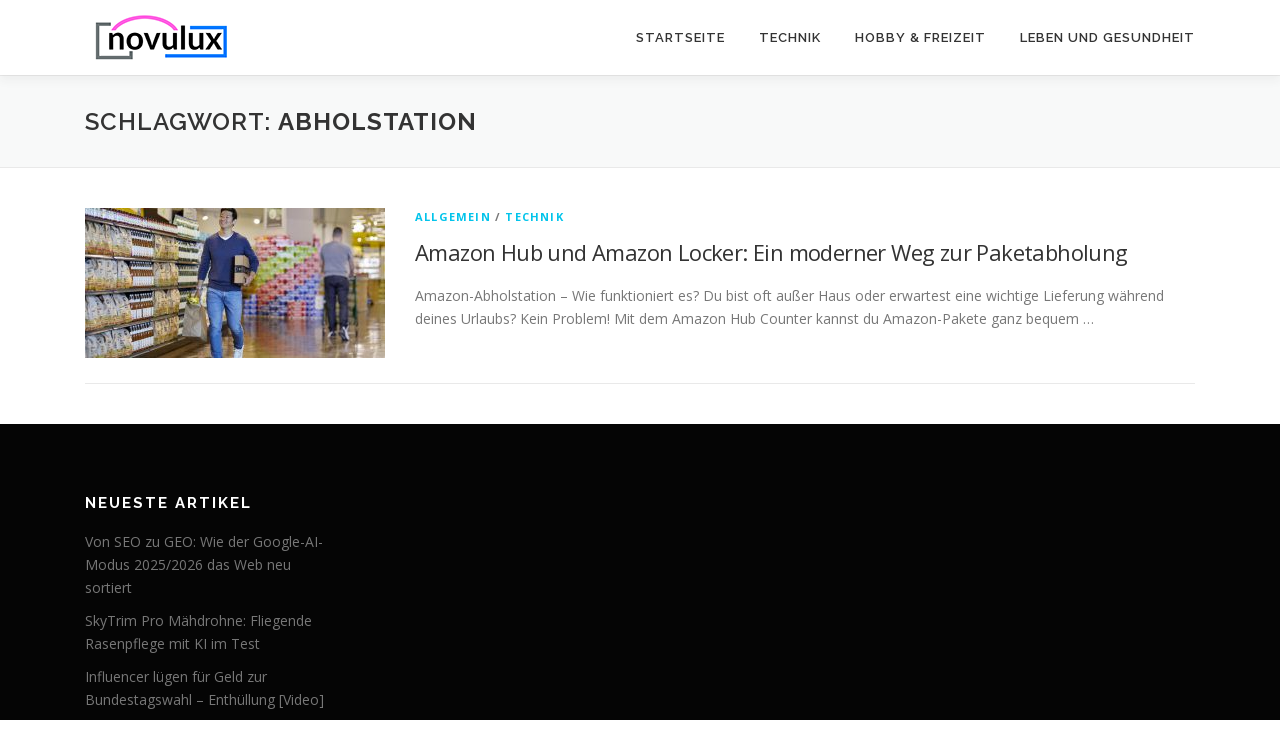

--- FILE ---
content_type: application/javascript; charset=utf-8
request_url: https://fundingchoicesmessages.google.com/f/AGSKWxV0RPJ8NpXuhwoIQJhow7BFJhyVsXSaZl5iHT3Ne65eHw7G4oyrru5nDYJV7XDfjgSAMgBemfsiuhX1OZbBdd3uU2a_-p-kui6nxfTma6QRMkODCn5CyOu5KdcmlTVVPOdMvqxd4TsoDfZgijnNcFG9IxuRnzEOlfIEPn274T-tDh2nkY8FALRtO7c=/_/resources/ads__300x250_/dig_ad./ban.php?_ads_updater-
body_size: -1289
content:
window['9d78cafe-b79c-4859-bda9-c5591f67b76e'] = true;

--- FILE ---
content_type: application/javascript; charset=utf-8
request_url: https://fundingchoicesmessages.google.com/f/AGSKWxVQda5oJtL-H7V9v-gd8SHLo3WqQtYDX5saXfeg5a8EptD80ena7L4p38O_OeOit0ZW7dHXSx1lXhYLb0Vt3AeOk7x7o85vbgudEEYAt46CAF8zHR1WYDVO7PoUaJnhEE7p6N-A?fccs=W251bGwsbnVsbCxudWxsLG51bGwsbnVsbCxudWxsLFsxNzY4MzU1Nzg4LDcyNzAwMDAwMF0sbnVsbCxudWxsLG51bGwsW251bGwsWzddXSwiaHR0cHM6Ly93d3cubm92dWx1eC5kZS90YWcvYWJob2xzdGF0aW9uLyIsbnVsbCxbWzgsIkdQMmFqWlhRQWdjIl0sWzksImVuLVVTIl0sWzE5LCIyIl0sWzE3LCJbMF0iXSxbMjQsIiJdLFsyOSwiZmFsc2UiXV1d
body_size: -229
content:
if (typeof __googlefc.fcKernelManager.run === 'function') {"use strict";this.default_ContributorServingResponseClientJs=this.default_ContributorServingResponseClientJs||{};(function(_){var window=this;
try{
var OH=function(a){this.A=_.t(a)};_.u(OH,_.J);var PH=_.Zc(OH);var QH=function(a,b,c){this.B=a;this.params=b;this.j=c;this.l=_.F(this.params,4);this.o=new _.bh(this.B.document,_.O(this.params,3),new _.Og(_.Ok(this.j)))};QH.prototype.run=function(){if(_.P(this.params,10)){var a=this.o;var b=_.ch(a);b=_.Jd(b,4);_.gh(a,b)}a=_.Pk(this.j)?_.Xd(_.Pk(this.j)):new _.Zd;_.$d(a,9);_.F(a,4)!==1&&_.H(a,4,this.l===2||this.l===3?1:2);_.Dg(this.params,5)&&(b=_.O(this.params,5),_.fg(a,6,b));return a};var RH=function(){};RH.prototype.run=function(a,b){var c,d;return _.v(function(e){c=PH(b);d=(new QH(a,c,_.A(c,_.Nk,2))).run();return e.return({ia:_.L(d)})})};_.Rk(8,new RH);
}catch(e){_._DumpException(e)}
}).call(this,this.default_ContributorServingResponseClientJs);
// Google Inc.

//# sourceURL=/_/mss/boq-content-ads-contributor/_/js/k=boq-content-ads-contributor.ContributorServingResponseClientJs.en_US.GP2ajZXQAgc.es5.O/d=1/exm=kernel_loader,loader_js_executable/ed=1/rs=AJlcJMwxu1KDYCo_MT4gCPaAdBlhVAdLlg/m=web_iab_tcf_v2_signal_executable
__googlefc.fcKernelManager.run('\x5b\x5b\x5b8,\x22\x5bnull,\x5b\x5bnull,null,null,\\\x22https:\/\/fundingchoicesmessages.google.com\/f\/AGSKWxX1VAdd2EMaOqi5J_42_aoiEZXPPialFdh4rYgR4Y_6lbo7BNDSPJyjbByAJjkuGLnfCQNtd56ElhtD49rQ-VoupMVH74KhzyZ0K04VXzba-yql3axTXgS88kzj6vF3uuZhJWVR\\\x22\x5d,null,null,\x5bnull,null,null,\\\x22https:\/\/fundingchoicesmessages.google.com\/el\/AGSKWxW7AhJ7QEZwjXHQFEVmLLN03ExJf5CxGSGsP5kM11q_WmmpfsdeEUa3E3q72RGK9PXQjrjUjeNxYrA4oSQrnVsSgtqlPj8VJa7SDgVoWc3J3V-RBZvHYlB02Juyw1WE1MB1653_\\\x22\x5d,null,\x5bnull,\x5b7\x5d\x5d\x5d,\\\x22novulux.de\\\x22,1,\\\x22de\\\x22,null,null,null,null,1\x5d\x22\x5d\x5d,\x5bnull,null,null,\x22https:\/\/fundingchoicesmessages.google.com\/f\/AGSKWxXPIuyuCPzGdOJYh26TZHwqzYI9qa5X_7TwtWC9N8sXTv8QxTHXuaqjxMsWW-AG6wygwjvSFH93usUbxKzUegIxrBZEWF9iBWtoQNSDW3NrkcMzC62BtrG12Kb7MJshfBEiSc-W\x22\x5d\x5d');}